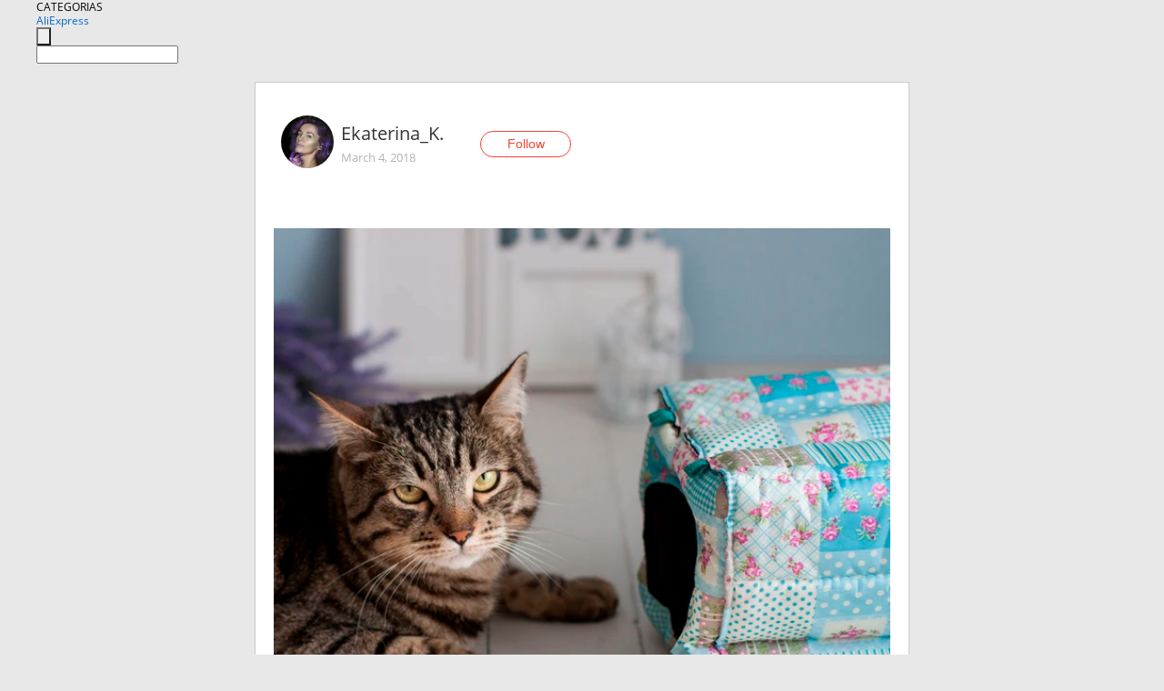

--- FILE ---
content_type: text/html;charset=UTF-8
request_url: https://www.aliexpress.com/star/ru/d-article-10009766698188.html
body_size: 8744
content:
<!doctype html>
<html xmlns:og="http://ogp.me/ns#" xmlns:fb="http://www.facebook.com/2008/fbml">
<head>
    <meta charset="utf-8" />
    <meta http-equiv="Content-Type" content="text/html; charset=utf-8">
            <meta name="keywords" content="Домик для мелкой живности

  Я">
    
            <meta name="description" content="Домик для мелкой живности

  Я-то думала, он для котов (у нас их два), но на деле он слишком мелкий и взрослый кот туда вообще никак не влезет. Больше подойдет " />
        <meta name="google-translate-customization" content="8daa66079a8aa29e-f219f934a1051f5a-ge19f8e1eaa3bf94b-e"/>
            <title>Домик для мелкой живности

  Я - Aliexpress</title>
                                                
           <meta name="data-spm" content="a2g1i">
    
    
                <link rel="alternate" media="only screen and (max-width: 640px)" href="https://star.aliexpress.com/post/10009766698188"/>    
                <link rel="canonical" href="https://star.aliexpress.com/post/10009766698188">     
    
    
           <meta property="og:title" content="#AliExpress" />
   <meta name="twitter:title" content="#AliExpress" />

   <meta property="og:description" content="Smarter Shopping, Better Living!  Aliexpress.com" />
   <meta name="twitter:description" content="Smarter Shopping, Better Living!  Aliexpress.com" />

   <meta property="og:image" content="https://ae-pic-a1.aliexpress-media.com/kf/HTB1l_K.aVzsK1Rjy1Xbq6xOaFXap.jpg" />
   <meta name="twitter:image" content="https://ae-pic-a1.aliexpress-media.com/kf/HTB1l_K.aVzsK1Rjy1Xbq6xOaFXap.jpg" />

   <meta property="og:image:width" content="1200" />

   <meta property="og:image:height" content="630" />

<meta property="og:url" content="https://star.aliexpress.com/post/10009766698188?type=1" />

<meta property="og:type" content="article" />

<meta name="twitter:card" content="summary" />
    <meta name="viewport" content="width=device-width, initial-scale=1.0, maximum-scale=1.0, user-scalable=no" />
    <link rel="shortcut icon" href="//ae01.alicdn.com/images/eng/wholesale/icon/aliexpress.ico" type="image/x-icon"/>

    <link rel="stylesheet" type="text/css" href="//i.alicdn.com/ae-ugc/common/pc/??main.css?t=982562" />

    <script src="//i.alicdn.com/ae-global/atom/??atom.js?t=982562" data-locale="en_US"></script>
    <script src="//i.alicdn.com/ae-ugc/??hashmap.js?t=982562"></script>

        <script src="//aeu.alicdn.com/ctl/ctl.js" type="text/javascript" data-env="us"></script>
<script crossorigin type="text/javascript"  data-version="" src="//i.alicdn.com/ae-ugc/collection/pc/article/v2/??article.js?t=982562" async defer></script>



</head>
<body data-locale="" data-spm="10719911"><script>
with(document)with(body)with(insertBefore(createElement("script"),firstChild))setAttribute("exparams","userid=&aplus&ali_beacon_id=&ali_apache_id=&ali_apache_track=&ali_apache_tracktmp=&dmtrack_c={}&hn=ae%2dugc%2dweb%2df033001207014%2eus44&asid=AQAAAAD832ppYAm6XwAAAAB7DRfN96/LnA==&sidx=0",id="beacon-aplus",src="//assets.alicdn.com/g/alilog/??aplus_plugin_aefront/index.js,mlog/aplus_int.js")
</script>
    <script>
    !(function (c, b, d, a) {
        c[a] || (c[a] = {});
        c[a].config = {
            pid: "f1fxt4k42w@c5477aa275899fd",
            appType: "web",
            imgUrl: "https://retcode-us-west-1.arms.aliyuncs.com/r.png?",
            sendResource: true,
            enableLinkTrace: true,
            behavior: true,
            ignore: {
                ignoreApis: [function (str) {
                    return !(/aliexpress/.test(str));
                }]
            }
        };
        with (b) with (body) with (insertBefore(createElement("script"), firstChild)) setAttribute("crossorigin", "", src = d)
    })(window, document, "https://g.alicdn.com/retcode/cloud-sdk/bl.js", "__bl");
</script>
    <input type="hidden" id="web-info:ws-reg-ori" value="detail" />
<input type="hidden" id="userDeviceType" value="" />
<input type="hidden" id="userCountryCode" value="US"/>
<input type="hidden" id="userCountryName" value="United States"/>
<input type="hidden" id="isResponstiveHeader" value="true"/>
<input type="hidden" id="month" value="1"/>
<input type="hidden" id="day" value="16"/>

    <input type="hidden" id="isSeller" value="false"/>

    <dsi src="https://cdp.aliexpress.com/60.htm"></dsi>


<script type="text/javascript">
    var headerConfig = {
        locale: "en_US",
        site: "glo"
    }
</script>


            <esi:include src="https://common.aliexpress.com/aeregion/aliexpress.com/common/@langField/me-lighthouse-header.htm?locale=en_US" ttl="500s"/>
    
<div class="header header-outer-container" id="header" data-spm="1000002">
    <div class="header-wrap container">
                    <div class="hm-left">
                    <div class="header-categories" id="header-categories">
                <span class="categories-title">CATEGORIAS</span>
                <i class="balloon-arrow"></i>
            </div>
                                                <div class="site-logo inside-page-logo">
                        <a href="//www.aliexpress.com/"><span class="logo-base">AliExpress</span></a>
                    </div>
                                    </div>
        <div class="hm-right">
        	                        <esi:include src="https://common.aliexpress.com/aeregion/aliexpress.com/common/@langField/ae-header.htm?locale=en_US" ttl="500s"/>
            </div>
        <div class="hm-middle">
            <form id="form-searchbar" class="searchbar-form" action="/wholesale" method="get">
                <input type="hidden" id="catId" name="catId" value="0" />
                <input type="hidden" id="historyTab" />
                <input type="hidden" id="historySearchInput" />
                <input type="hidden" id="historySearchCountry" />
                <input type="hidden" id="initiative_id" name="initiative_id" value="" />
                                                                                                                                                    <div class="searchbar-operate-box">
                                                <div id="search-cate" class="search-category hidden-sm">
                                                    <div class="search-cate-title"><span id="search-category-value" class="search-category-value"></span></div>
                        </div>
                        <input type="submit" class="search-button" value=""/>
                    </div>
                                <div class="search-key-box">
                                    <input type="text" placeholder="" maxlength="50" autocomplete="off" value="" name="SearchText" class="search-key" id="search-key" />
                                </div>
            </form>
                    </div>
    </div>
</div>

    <link rel="stylesheet" type="text/css" href="//i.alicdn.com/ae-ugc/collection/pc/article/??article.css?t=982562"/>

<div class="empty-tip">
    <div class="tip">
        <img src="//ae01.alicdn.com/kf/HTB1fv9CLXXXXXbWaXXX760XFXXXH.png" alt="">
        <p>No item found</p>
    </div>
</div>

<div class="page-container">
    <div class="container">
        <div class="main-container post-container">
            <div class="loading"></div>
            <div class="mm-ae-listUser-h5 content-container">
                <div class="list">
                    <div class="bg-cover">
                        <div class="mask-layer"></div>
                    </div>
                    <div class="userInfo">
                        <img style="margin: 8px; float: left" src="" alt="">
                        <div class="userInfo-name-container">
                            <span class="nickname"></span>
                            <p class="time"></p>
                        </div>


                        <div class="follow-wrapper ib-wrapper">
                            <span class="btn-follow-wrapper follow">
                                <button class="btn-follow">Follow</button>
                                <button class="btn-following">Following</button>
                            </span>
                        </div>
                    </div>

                    <div id="post-title" class="ugc-post-title subpost-elements">Post Title</div>
                    <div class="guidance">
                        <span id="post-summary-id" class="post-summary">Guidance</span>
                        <div class="post-border"></div>
                    </div>
                </div>
            </div>

            <div class="mm-ae-ugc-tags-h5 content-container" style="display:none">
                <div class="collage-tags">
                    <p>Related hashtags (<span class="tag-num">&nbsp;</span>)</p>
                    <div class="tags-collage"></div>
                </div>
            </div>

            <div class="mm-ae-ugc-comment-like content-container" id="ugc-comment-like">
                <div class="post-feedback">
                    <ul class="ui-tab-nav util-clearfix">
                        <li class="tab-comments ui-tab-active"><i></i>Comments (<span class="num" id="comments-num">0</span>)</li>
                        <li class="tab-likes"><i></i>Likes (<span class="num" id="likes-num">0</span>)</li>
                    </ul>
                    <div class="ui-tab-body">
                        <div class="ui-tab-pannel">
                            <div class="add-comment">
                                <div class="comment-head hide"><span class="comment-name">reply <i class="name">name</i><i class="btn-del">×</i></span></div>
                                <textarea class="form-control" maxlength="500" id="comment-input"></textarea>
                                <div class="comment-login-tips"><p>Sign In</p></div>
                                <div id="error-tips" class="error-tips"></div>
                                <button class="btn-post-comment">Post comment</button>
                            </div>
                            <div class="comments-box" id="comments-box">
                                <ul class="comments-list">
                                </ul>
                                <div class="all-comments hide"><span class="btn-more">VIEW MORE</span></div>
                            </div>
                        </div>
                        <div class="ui-tab-pannel hide">
                            <ul class="likes-list util-clearfix">
                            </ul>
                            <div class="all-likes hide"><span class="btn-more">VIEW MORE</span></div>
                        </div>
                    </div>
                </div>
            </div>
        </div>
    </div>
</div>

<script id="commentTemp" type="text/x-handlebars-template">
{{#each commentList}}
<li>
    <span class="r-avatar"><img src="{{formatAvatar commenterMember}}" class="avatar-m" alt="{{formatName commenterMember commenterMemberseq}}"></span>
    <div class="r-user-info"><span class="r-name">{{formatName commenterMember commenterMemberseq}}</span><span class="r-time">{{time createtime}}</span></div>
    <p class="r-message"><span class="be-reply {{isReplyHide beReplyNickname}}">{{beReplyNickname}}</span>{{comment}}</p>
<div class="r-operations">
    <span class="r-reply-btn" data-id="{{id}}"><i class="reply-icon"></i><span>reply</span></span>
    {{#if canDelete}}
    <span class="r-delete-btn" data-id="{{id}}"><i class="delete-icon">×</i><span>Delete</span></span>
    {{/if}}
</div>
</li>
{{/each}}
</script>

<script id="likeTemp" type="text/x-handlebars-template">
    {{#each likeList}}
    <li>
        <span class="r-avatar"><img src="{{formatAvatar this}}" class="avatar-m" alt="{{formatName this}}"></span>
        <span class="r-name">{{formatName this}}</span>
        <span class="r-time" style="display:none">Followers: {{fansCount}}</span>
    </li>
    {{/each}}
</script>

<script id="productsTemp" type="text/x-handlebars-template">
    <p class="product-header">Product List ({{count this}})</p>
<ul class="product-list">
    {{#each this}}
<li class="{{isLiHide @index}}">
    <div class="product-img-wrapper">
        <a href="{{formatUrl extendsInfo.itemUrl}}"><img src="{{extendsInfo.imageUrl}}"/></a>
    </div>
<div class="product-txt-wrapper">
    <p class="product-title"><a href="{{formatUrl extendsInfo.itemUrl}}">{{extendsInfo.comment}}</a></p>
    {{#if sellOut}}
    <span class="sell-out">Not available</span>
    {{/if}}
<p class="product-price">{{#if mobilePromotionPrice}}<i class="mobile-icon"></i><span class="mobile-tip">App only</span>{{/if}}<a
        href="{{formatUrl extendsInfo.itemUrl}}">{{extendsInfo.showPrice}}</a></p>
</div>
</li>
    {{/each}}
</ul>
    <div class="view-more {{isShow this}}"><span class="btn-more">VIEW MORE</span>
    </div>
</script>

<script>
var runParams = {
    '_lang':'en_US',
    '_platform': 'other',
    '_currency':'USD',
    'postResult': '',
    'isSuccess': 'true',
    'postId': '10009766698188',
    'appType': '1',
    'postDetailVO': '%7B%22commentList%22%3A%5B%7B%22beReplyCommentid%22%3A0%2C%22beReplyMemberseq%22%3A0%2C%22beReplyNickname%22%3A%22%22%2C%22canDelete%22%3Afalse%2C%22comment%22%3A%22%5C%22%D0%94%D0%BB%D1%8F%20%D0%BF%D0%BE%D0%BB%D1%83%D1%87%D0%B5%D0%BD%D0%B8%D1%8F%20%D0%BB%D1%83%D1%87%D1%88%D0%B8%D1%85%20%D1%82%D0%BE%D0%B2%D0%B0%D1%80%D0%BE%D0%B2%20%D0%B4%D0%BB%D1%8F%20%D0%B6%D0%B8%D0%B2%D0%BE%D1%82%D0%BD%D1%8B%D1%85%20%D0%BE%D1%82%D0%BA%D1%80%D0%BE%D0%B9%D1%82%D0%B5%20%D1%8D%D1%82%D1%83%20%D1%81%D1%81%D1%8B%D0%BB%D0%BA%D1%83%20%D0%B8%20%D0%B2%D1%8B%D0%B1%D0%B5%D1%80%D0%B8%D1%82%D0%B5%20%D1%82%D0%BE%2C%20%D1%87%D1%82%D0%BE%20%D0%B2%D0%B0%D0%BC%20%D0%BD%D1%80%D0%B0%D0%B2%D0%B8%D1%82%D1%81%D1%8F.%20%D0%92%D1%8B%D1%81%D0%BE%D0%BA%D0%B0%D1%8F%20%D1%81%D0%BA%D0%B8%D0%B4%D0%BA%D0%B0%2C%20%D0%BD%D0%B8%D0%B7%D0%BA%D0%B0%D1%8F%20%D1%86%D0%B5%D0%BD%D0%B0%2C%20%D0%B2%D1%8B%D1%81%D0%BE%D0%BA%D0%BE%D0%BA%D0%B0%D1%87%D0%B5%D1%81%D1%82%D0%B2%D0%B5%D0%BD%D0%BD%D0%B0%D1%8F%20%D0%BF%D1%80%D0%BE%D0%B4%D1%83%D0%BA%D1%86%D0%B8%D1%8F.%5Cnhttps%3A%2F%2Fwww.aliexpress.com%2Fstore%2F3630128%2Fsearch%3Fspm%3D2114.12010615.8148362.6.73596337IvfIC5%26origin%3Dn%26SortType%3Dorders_desc%5C%22%5Cn%20%20%22%2C%22commenterMember%22%3A%7B%22autoIncrFansEnable%22%3Afalse%2C%22avatar%22%3A%22https%3A%2F%2Fae01.alicdn.com%2Fkf%2FSfacbce0f6f834ca9a0d070106408566cP.png%22%2C%22commentCount%22%3A0%2C%22contactName%22%3A%22Shop3979003%20Store%22%2C%22country%22%3A%22CN%22%2C%22fansCount%22%3A0%2C%22followCount%22%3A0%2C%22inBlackList%22%3Afalse%2C%22isInBlackList%22%3Afalse%2C%22isLV%22%3Afalse%2C%22lV%22%3Afalse%2C%22memberSeq%22%3A232586026%2C%22nickName%22%3A%22Shop3979003%20Store%22%2C%22officialAccount%22%3Afalse%2C%22showFollowed%22%3A0%7D%2C%22commenterMemberseq%22%3A232586026%2C%22createtime%22%3A1532078478148%2C%22delete%22%3Afalse%2C%22extend%22%3A%22%22%2C%22id%22%3A22232848%2C%22origin%22%3A0%2C%22referId%22%3A10009766698188%2C%22reportUrl%22%3A%22https%3A%2F%2Fm.aliexpress.com%2Fp%2Fcomplaint-center%2Findex.html%23%2Fcomplaint%2FreportContent%3FreportType%3DFEED_COMMENT%26commentId%3D22232848%22%2C%22status%22%3A0%2C%22transContent%22%3A%22%5C%22To%20produce%20the%20best%20products%20for%20animal%20open%20this%20link%20and%20choose%20what%20you%20like.%20High%20discount%2C%20low%20price%2C%20high%20quality%20products.%5CnHttps%3A%2F%2Fwww.aliexpress.com%2Fstore%2F3630128%2Fsearch%3Fspm%3D2114.12010615.8148362.6.73596337IvfIC5%26origin%3Dn%26SortType%3Dorders_desc%5C%22%5Cn%22%2C%22type%22%3A1%7D%2C%7B%22beReplyCommentid%22%3A0%2C%22beReplyMemberseq%22%3A0%2C%22beReplyNickname%22%3A%22%22%2C%22canDelete%22%3Afalse%2C%22comment%22%3A%22%F0%9F%98%BA%22%2C%22commenterMember%22%3A%7B%22autoIncrFansEnable%22%3Afalse%2C%22avatar%22%3A%22https%3A%2F%2Fae-pic-a1.aliexpress-media.com%2Fkf%2FA9965cb48a1a0471492193402e850608cv.jpg_200x200.jpg%22%2C%22commentCount%22%3A0%2C%22contactName%22%3A%22Konstantin%20Lavrenov%22%2C%22country%22%3A%22RU%22%2C%22fansCount%22%3A0%2C%22followCount%22%3A0%2C%22gender%22%3A%22MALE%22%2C%22inBlackList%22%3Afalse%2C%22isInBlackList%22%3Afalse%2C%22isLV%22%3Afalse%2C%22lV%22%3Afalse%2C%22memberSeq%22%3A900424563%2C%22nickName%22%3A%22Konstantin_Lavrenov%22%2C%22officialAccount%22%3Afalse%2C%22showFollowed%22%3A0%7D%2C%22commenterMemberseq%22%3A900424563%2C%22createtime%22%3A1524075521823%2C%22delete%22%3Afalse%2C%22extend%22%3A%22%22%2C%22id%22%3A4000015571747%2C%22origin%22%3A2%2C%22referId%22%3A10009766698188%2C%22reportUrl%22%3A%22https%3A%2F%2Fm.aliexpress.com%2Fp%2Fcomplaint-center%2Findex.html%23%2Fcomplaint%2FreportContent%3FreportType%3DFEED_COMMENT%26commentId%3D4000015571747%22%2C%22status%22%3A0%2C%22transContent%22%3A%22%F0%9F%98%BA%22%2C%22type%22%3A1%7D%2C%7B%22beReplyCommentid%22%3A0%2C%22beReplyMemberseq%22%3A0%2C%22beReplyNickname%22%3A%22%22%2C%22canDelete%22%3Afalse%2C%22comment%22%3A%22%E2%98%BA%22%2C%22commenterMember%22%3A%7B%22autoIncrFansEnable%22%3Afalse%2C%22avatar%22%3A%22https%3A%2F%2Fae-pic-a1.aliexpress-media.com%2Fkf%2FUTB8Zjl8w8ahduJk43Jaq6zM8FXah.jpg_200x200.jpg%22%2C%22commentCount%22%3A0%2C%22contactName%22%3A%22MA%20s%22%2C%22country%22%3A%22MA%22%2C%22fansCount%22%3A0%2C%22followCount%22%3A0%2C%22inBlackList%22%3Afalse%2C%22isInBlackList%22%3Afalse%2C%22isLV%22%3Afalse%2C%22lV%22%3Afalse%2C%22memberSeq%22%3A1632905856%2C%22nickName%22%3A%22Ma_S%22%2C%22officialAccount%22%3Afalse%2C%22showFollowed%22%3A0%7D%2C%22commenterMemberseq%22%3A1632905856%2C%22createtime%22%3A1523972956112%2C%22delete%22%3Afalse%2C%22extend%22%3A%22%22%2C%22id%22%3A50073267834%2C%22origin%22%3A2%2C%22referId%22%3A10009766698188%2C%22reportUrl%22%3A%22https%3A%2F%2Fm.aliexpress.com%2Fp%2Fcomplaint-center%2Findex.html%23%2Fcomplaint%2FreportContent%3FreportType%3DFEED_COMMENT%26commentId%3D50073267834%22%2C%22status%22%3A0%2C%22transContent%22%3A%22%E2%98%BA%22%2C%22type%22%3A1%7D%2C%7B%22beReplyCommentid%22%3A0%2C%22beReplyMemberseq%22%3A0%2C%22beReplyNickname%22%3A%22%22%2C%22canDelete%22%3Afalse%2C%22comment%22%3A%22So%20cute%22%2C%22commenterMember%22%3A%7B%22autoIncrFansEnable%22%3Afalse%2C%22avatar%22%3A%22https%3A%2F%2Fae-pic-a1.aliexpress-media.com%2Fkf%2FUTB8xvq7jMQydeJk43PUq6AyQpXap.jpg_200x200.jpg%22%2C%22commentCount%22%3A0%2C%22contactName%22%3A%22lindinhalivs%20Silva%22%2C%22country%22%3A%22BR%22%2C%22fansCount%22%3A0%2C%22followCount%22%3A0%2C%22inBlackList%22%3Afalse%2C%22isInBlackList%22%3Afalse%2C%22isLV%22%3Afalse%2C%22lV%22%3Afalse%2C%22memberSeq%22%3A1607752700%2C%22nickName%22%3A%22Lindinhalivs_Silva%20%22%2C%22officialAccount%22%3Afalse%2C%22showFollowed%22%3A0%7D%2C%22commenterMemberseq%22%3A1607752700%2C%22createtime%22%3A1523874501010%2C%22delete%22%3Afalse%2C%22extend%22%3A%22%22%2C%22id%22%3A50073066841%2C%22origin%22%3A2%2C%22referId%22%3A10009766698188%2C%22reportUrl%22%3A%22https%3A%2F%2Fm.aliexpress.com%2Fp%2Fcomplaint-center%2Findex.html%23%2Fcomplaint%2FreportContent%3FreportType%3DFEED_COMMENT%26commentId%3D50073066841%22%2C%22status%22%3A0%2C%22transContent%22%3A%22So%20cute%22%2C%22type%22%3A1%7D%2C%7B%22beReplyCommentid%22%3A0%2C%22beReplyMemberseq%22%3A0%2C%22beReplyNickname%22%3A%22%22%2C%22canDelete%22%3Afalse%2C%22comment%22%3A%22So%20cute%22%2C%22commenterMember%22%3A%7B%22autoIncrFansEnable%22%3Afalse%2C%22avatar%22%3A%22https%3A%2F%2Fae-pic-a1.aliexpress-media.com%2Fkf%2FUTB8xvq7jMQydeJk43PUq6AyQpXap.jpg_200x200.jpg%22%2C%22commentCount%22%3A0%2C%22contactName%22%3A%22lindinhalivs%20Silva%22%2C%22country%22%3A%22BR%22%2C%22fansCount%22%3A0%2C%22followCount%22%3A0%2C%22inBlackList%22%3Afalse%2C%22isInBlackList%22%3Afalse%2C%22isLV%22%3Afalse%2C%22lV%22%3Afalse%2C%22memberSeq%22%3A1607752700%2C%22nickName%22%3A%22Lindinhalivs_Silva%20%22%2C%22officialAccount%22%3Afalse%2C%22showFollowed%22%3A0%7D%2C%22commenterMemberseq%22%3A1607752700%2C%22createtime%22%3A1523874521585%2C%22delete%22%3Afalse%2C%22extend%22%3A%22%22%2C%22id%22%3A50072434018%2C%22origin%22%3A2%2C%22referId%22%3A10009766698188%2C%22reportUrl%22%3A%22https%3A%2F%2Fm.aliexpress.com%2Fp%2Fcomplaint-center%2Findex.html%23%2Fcomplaint%2FreportContent%3FreportType%3DFEED_COMMENT%26commentId%3D50072434018%22%2C%22status%22%3A0%2C%22transContent%22%3A%22So%20cute%22%2C%22type%22%3A1%7D%2C%7B%22beReplyCommentid%22%3A0%2C%22beReplyMemberseq%22%3A0%2C%22beReplyNickname%22%3A%22%22%2C%22canDelete%22%3Afalse%2C%22comment%22%3A%22%F0%9F%98%8D%F0%9F%98%8D%22%2C%22commenterMember%22%3A%7B%22autoIncrFansEnable%22%3Afalse%2C%22avatar%22%3A%22https%3A%2F%2Fae-pic-a1.aliexpress-media.com%2Fkf%2FS7bbacb8337064b989bcfd6d37a831993q.jpg_200x200.jpg%22%2C%22commentCount%22%3A0%2C%22contactName%22%3A%22Diego%20Rivera%22%2C%22country%22%3A%22MX%22%2C%22fansCount%22%3A0%2C%22followCount%22%3A0%2C%22gender%22%3A%22MALE%22%2C%22inBlackList%22%3Afalse%2C%22isInBlackList%22%3Afalse%2C%22isLV%22%3Afalse%2C%22lV%22%3Afalse%2C%22memberSeq%22%3A1749204485%2C%22nickName%22%3A%22Diego_Rivera%22%2C%22officialAccount%22%3Afalse%2C%22showFollowed%22%3A0%7D%2C%22commenterMemberseq%22%3A1749204485%2C%22createtime%22%3A1523816623357%2C%22delete%22%3Afalse%2C%22extend%22%3A%22%22%2C%22id%22%3A50072985399%2C%22origin%22%3A2%2C%22referId%22%3A10009766698188%2C%22reportUrl%22%3A%22https%3A%2F%2Fm.aliexpress.com%2Fp%2Fcomplaint-center%2Findex.html%23%2Fcomplaint%2FreportContent%3FreportType%3DFEED_COMMENT%26commentId%3D50072985399%22%2C%22status%22%3A0%2C%22transContent%22%3A%22%F0%9F%98%8D%F0%9F%98%8D%22%2C%22type%22%3A1%7D%2C%7B%22beReplyCommentid%22%3A50072104977%2C%22beReplyMemberseq%22%3A1705190587%2C%22beReplyNickname%22%3A%22Google_B%22%2C%22canDelete%22%3Afalse%2C%22comment%22%3A%22%F0%9F%98%84%F0%9F%98%84%20%20%22%2C%22commenterMember%22%3A%7B%22autoIncrFansEnable%22%3Afalse%2C%22avatar%22%3A%22https%3A%2F%2Fae-pic-a1.aliexpress-media.com%2Fkf%2FUTB8Oz85bo_4iuJk43Fqq6z.FpXaK.jpg_200x200.jpg%22%2C%22commentCount%22%3A0%2C%22contactName%22%3A%22Ekaterina%20K.%22%2C%22country%22%3A%22RU%22%2C%22fansCount%22%3A0%2C%22followCount%22%3A0%2C%22gender%22%3A%22FEMALE%22%2C%22inBlackList%22%3Afalse%2C%22isInBlackList%22%3Afalse%2C%22isLV%22%3Afalse%2C%22lV%22%3Afalse%2C%22memberSeq%22%3A136414188%2C%22nickName%22%3A%22Ekaterina_K.%22%2C%22officialAccount%22%3Afalse%2C%22showFollowed%22%3A0%7D%2C%22commenterMemberseq%22%3A136414188%2C%22createtime%22%3A1523725975338%2C%22delete%22%3Afalse%2C%22extend%22%3A%22%22%2C%22id%22%3A3500000863477%2C%22origin%22%3A7%2C%22referId%22%3A10009766698188%2C%22reportUrl%22%3A%22https%3A%2F%2Fm.aliexpress.com%2Fp%2Fcomplaint-center%2Findex.html%23%2Fcomplaint%2FreportContent%3FreportType%3DFEED_COMMENT%26commentId%3D3500000863477%22%2C%22status%22%3A0%2C%22transContent%22%3A%22%F0%9F%98%84%F0%9F%98%84%20%20%22%2C%22type%22%3A1%7D%2C%7B%22beReplyCommentid%22%3A0%2C%22beReplyMemberseq%22%3A0%2C%22beReplyNickname%22%3A%22%22%2C%22canDelete%22%3Afalse%2C%22comment%22%3A%22%D0%97%D0%B0%D0%BC%D0%B5%D1%87%D0%B0%D1%82%D0%B5%D0%BB%D1%8C%D0%BD%D1%8B%D0%B5%20%D1%84%D0%BE%D1%82%D0%BE%D0%B3%D1%80%D0%B0%D1%84%D0%B8%D0%B8.%20%D0%93%D0%BE%D0%BB%D0%BB%D0%B8%D0%B2%D1%83%D0%B4%20%D0%BE%D1%82%D0%B4%D1%8B%D1%85%D0%B0%D0%B5%D1%82%22%2C%22commenterMember%22%3A%7B%22autoIncrFansEnable%22%3Afalse%2C%22avatar%22%3A%22https%3A%2F%2Fae-pic-a1.aliexpress-media.com%2Fkf%2FUTB8IrDgtiaMiuJk43PTq6ySmXXaB.jpg_200x200.jpg%22%2C%22commentCount%22%3A0%2C%22contactName%22%3A%22google%20b%22%2C%22country%22%3A%22RU%22%2C%22fansCount%22%3A0%2C%22followCount%22%3A0%2C%22gender%22%3A%22MALE%22%2C%22inBlackList%22%3Afalse%2C%22isInBlackList%22%3Afalse%2C%22isLV%22%3Afalse%2C%22lV%22%3Afalse%2C%22memberSeq%22%3A1705190587%2C%22nickName%22%3A%22Google_B%22%2C%22officialAccount%22%3Afalse%2C%22showFollowed%22%3A0%7D%2C%22commenterMemberseq%22%3A1705190587%2C%22createtime%22%3A1523725337789%2C%22delete%22%3Afalse%2C%22extend%22%3A%22%22%2C%22id%22%3A50072104977%2C%22origin%22%3A2%2C%22referId%22%3A10009766698188%2C%22reportUrl%22%3A%22https%3A%2F%2Fm.aliexpress.com%2Fp%2Fcomplaint-center%2Findex.html%23%2Fcomplaint%2FreportContent%3FreportType%3DFEED_COMMENT%26commentId%3D50072104977%22%2C%22status%22%3A0%2C%22transContent%22%3A%22Wonderful.%20hollywood%20resting%22%2C%22type%22%3A1%7D%2C%7B%22beReplyCommentid%22%3A0%2C%22beReplyMemberseq%22%3A0%2C%22beReplyNickname%22%3A%22%22%2C%22canDelete%22%3Afalse%2C%22comment%22%3A%22%F0%9F%91%8D%F0%9F%91%8D%F0%9F%91%8D%20%20%22%2C%22commenterMember%22%3A%7B%22autoIncrFansEnable%22%3Afalse%2C%22avatar%22%3A%22https%3A%2F%2Fae-pic-a1.aliexpress-media.com%2Fkf%2FUTB8.h9LxOaMiuJk43PTq6ySmXXaE.jpg_200x200.jpg%22%2C%22commentCount%22%3A0%2C%22contactName%22%3A%22Viktoria%20SuperViky%22%2C%22country%22%3A%22RU%22%2C%22fansCount%22%3A0%2C%22followCount%22%3A0%2C%22gender%22%3A%22FEMALE%22%2C%22inBlackList%22%3Afalse%2C%22isInBlackList%22%3Afalse%2C%22isLV%22%3Afalse%2C%22lV%22%3Afalse%2C%22memberSeq%22%3A841485542%2C%22nickName%22%3A%22SuperViky%22%2C%22officialAccount%22%3Afalse%2C%22showFollowed%22%3A0%7D%2C%22commenterMemberseq%22%3A841485542%2C%22createtime%22%3A1522543315864%2C%22delete%22%3Afalse%2C%22extend%22%3A%22%22%2C%22id%22%3A3500000665889%2C%22origin%22%3A7%2C%22referId%22%3A10009766698188%2C%22reportUrl%22%3A%22https%3A%2F%2Fm.aliexpress.com%2Fp%2Fcomplaint-center%2Findex.html%23%2Fcomplaint%2FreportContent%3FreportType%3DFEED_COMMENT%26commentId%3D3500000665889%22%2C%22status%22%3A0%2C%22transContent%22%3A%22%F0%9F%91%8D%F0%9F%91%8D%F0%9F%91%8D%20%20%22%2C%22type%22%3A1%7D%2C%7B%22beReplyCommentid%22%3A0%2C%22beReplyMemberseq%22%3A0%2C%22beReplyNickname%22%3A%22%22%2C%22canDelete%22%3Afalse%2C%22comment%22%3A%22%D0%BF%D1%80%D1%80%D0%BB%D0%B4%D0%BB%D0%BB%22%2C%22commenterMember%22%3A%7B%22autoIncrFansEnable%22%3Afalse%2C%22avatar%22%3A%22https%3A%2F%2Fae-pic-a1.aliexpress-media.com%2Fkf%2FS7bbacb8337064b989bcfd6d37a831993q.jpg_200x200.jpg%22%2C%22commentCount%22%3A0%2C%22contactName%22%3A%22andrei%20kuzmin%22%2C%22country%22%3A%22RU%22%2C%22fansCount%22%3A0%2C%22followCount%22%3A0%2C%22inBlackList%22%3Afalse%2C%22isInBlackList%22%3Afalse%2C%22isLV%22%3Afalse%2C%22lV%22%3Afalse%2C%22memberSeq%22%3A1660870535%2C%22nickName%22%3A%22Andrei_Kuzmin%22%2C%22officialAccount%22%3Afalse%2C%22showFollowed%22%3A0%7D%2C%22commenterMemberseq%22%3A1660870535%2C%22createtime%22%3A1521970957579%2C%22delete%22%3Afalse%2C%22extend%22%3A%22%22%2C%22id%22%3A50070857899%2C%22origin%22%3A2%2C%22referId%22%3A10009766698188%2C%22reportUrl%22%3A%22https%3A%2F%2Fm.aliexpress.com%2Fp%2Fcomplaint-center%2Findex.html%23%2Fcomplaint%2FreportContent%3FreportType%3DFEED_COMMENT%26commentId%3D50070857899%22%2C%22status%22%3A0%2C%22transContent%22%3A%22%D0%9F%D1%80%D1%80%D0%BB%D0%B4%D0%BB%D0%BB%22%2C%22type%22%3A1%7D%5D%2C%22isLikeByMe%22%3Afalse%2C%22likeByMe%22%3Afalse%2C%22likeList%22%3A%5B%7B%22createtime%22%3A1546546496962%2C%22id%22%3A4000051087593%2C%22memberSeq%22%3A704596950%2C%22origin%22%3A2%2C%22referId%22%3A10009766698188%2C%22type%22%3A1%7D%2C%7B%22createtime%22%3A1531055513001%2C%22gmtCreate%22%3A1531055513001%2C%22gmtModified%22%3A1531055513001%2C%22id%22%3A0%2C%22memberSeq%22%3A175700033%2C%22origin%22%3A0%2C%22referId%22%3A10009766698188%2C%22type%22%3A1%7D%2C%7B%22createtime%22%3A1529647874517%2C%22gmtCreate%22%3A1529647874517%2C%22gmtModified%22%3A1529647874517%2C%22id%22%3A0%2C%22memberSeq%22%3A172669517%2C%22origin%22%3A7%2C%22referId%22%3A10009766698188%2C%22type%22%3A1%7D%2C%7B%22createtime%22%3A1527181414426%2C%22id%22%3A50085303332%2C%22memberSeq%22%3A1629224851%2C%22origin%22%3A2%2C%22referId%22%3A10009766698188%2C%22type%22%3A1%7D%2C%7B%22createtime%22%3A1526132587419%2C%22id%22%3A50083477623%2C%22memberSeq%22%3A1755223238%2C%22origin%22%3A2%2C%22referId%22%3A10009766698188%2C%22type%22%3A1%7D%2C%7B%22createtime%22%3A1526059405324%2C%22id%22%3A50083035321%2C%22memberSeq%22%3A196201835%2C%22origin%22%3A2%2C%22referId%22%3A10009766698188%2C%22type%22%3A1%7D%2C%7B%22createtime%22%3A1525526758438%2C%22id%22%3A4000023863360%2C%22memberSeq%22%3A710851717%2C%22origin%22%3A2%2C%22referId%22%3A10009766698188%2C%22type%22%3A1%7D%2C%7B%22createtime%22%3A1525189556925%2C%22id%22%3A50081626450%2C%22memberSeq%22%3A1634277922%2C%22origin%22%3A2%2C%22referId%22%3A10009766698188%2C%22type%22%3A1%7D%2C%7B%22createtime%22%3A1525015791943%2C%22id%22%3A4000022412558%2C%22memberSeq%22%3A720791884%2C%22origin%22%3A2%2C%22referId%22%3A10009766698188%2C%22type%22%3A1%7D%2C%7B%22createtime%22%3A1524788237982%2C%22gmtCreate%22%3A1524788237982%2C%22gmtModified%22%3A1524788237982%2C%22id%22%3A0%2C%22memberSeq%22%3A705125654%2C%22origin%22%3A7%2C%22referId%22%3A10009766698188%2C%22type%22%3A1%7D%5D%2C%22memberSnapshotVO%22%3A%7B%22autoIncrFansEnable%22%3Afalse%2C%22avatar%22%3A%22https%3A%2F%2Fae-pic-a1.aliexpress-media.com%2Fkf%2FUTB8Oz85bo_4iuJk43Fqq6z.FpXaK.jpg_200x200.jpg%22%2C%22buyerLevel%22%3A%22A1%22%2C%22commentCount%22%3A0%2C%22contactName%22%3A%22E***a%20K.%22%2C%22country%22%3A%22RU%22%2C%22fansCount%22%3A60298%2C%22followCount%22%3A176%2C%22followedByMe%22%3Afalse%2C%22gender%22%3A%22F%22%2C%22inBlackList%22%3Afalse%2C%22isInBlackList%22%3Afalse%2C%22isLV%22%3Afalse%2C%22lV%22%3Afalse%2C%22memberSeq%22%3A136414188%2C%22nickName%22%3A%22Ekaterina_K.%22%2C%22officialAccount%22%3Afalse%2C%22selfIntro%22%3A%22Id%3A%20ru1016953612%5CnWechat%20%2B79263795471%5CnE-mail%3A%20Enot20%40yandex.ru%5Cn%2B79263795471%5Cn83%2F65%2F94%5Cn%D0%A0%D0%BE%D1%81%D1%82%20162%D1%81%D0%BC%2C%20%D1%81%D1%82%D0%BE%D0%BF%D0%B0%2023.5%D1%81%D0%BC%22%2C%22showFollowed%22%3A0%2C%22ustatus%22%3A0%7D%2C%22postEntity%22%3A%7B%22apptype%22%3A1%2C%22categoryId%22%3A42012%2C%22commentCount%22%3A111%2C%22createtime%22%3A1520161767095%2C%22duringReviewPeriod%22%3Afalse%2C%22extendsJson%22%3A%22%7B%5C%22snsShareImage%5C%22%3A%5C%22HTB1l_K.aVzsK1Rjy1Xbq6xOaFXap.jpg%5C%22%7D%22%2C%22featured%22%3A0%2C%22hashtags%22%3A%22%23pet_products%20%23cat%20%23ilovemycat%20%23pet%20%23my_pet%22%2C%22id%22%3A10009766698188%2C%22itemUrl%22%3A%22https%3A%2F%2Fru.aliexpress.com%2Fitem%2Fpetforu-pet-hanging-warm-house-cotton-cat-hammock-small-animals-nest-cat-rabbit-squirrel-ferret-guinea%2F32823694178.html%22%2C%22likeCount%22%3A349%2C%22locale%22%3A%22ru_RU%22%2C%22localeGroup%22%3A%22ru%22%2C%22mainPicHeight%22%3A933%2C%22mainPicList%22%3A%5B%5D%2C%22mainPicWidth%22%3A1000%2C%22memberseq%22%3A136414188%2C%22origin%22%3A9%2C%22productId%22%3A32823694178%2C%22repostCount%22%3A0%2C%22status%22%3A0%2C%22subPostCount%22%3A11%2C%22subPostList%22%3A%5B%7B%22bigImageUrl%22%3A%22https%3A%2F%2Fae-pic-a1.aliexpress-media.com%2Fkf%2FUTB8cKcKvCnEXKJk43Ubq6zLppXaV.jpg_960x960.jpg%22%2C%22extendsInfo%22%3A%22%7B%5C%22width%5C%22%3A1000%2C%5C%22height%5C%22%3A933%7D%22%2C%22hasBuy%22%3Afalse%2C%22id%22%3A4000006388452%2C%22imageUrl%22%3A%22https%3A%2F%2Fae-pic-a1.aliexpress-media.com%2Fkf%2FUTB8cKcKvCnEXKJk43Ubq6zLppXaV.jpg_640x640.jpg%22%2C%22position%22%3A0%2C%22postId%22%3A10009766698188%2C%22type%22%3A1%7D%2C%7B%22content%22%3A%22%D0%94%D0%BE%D0%BC%D0%B8%D0%BA%20%D0%B4%D0%BB%D1%8F%20%D0%BC%D0%B5%D0%BB%D0%BA%D0%BE%D0%B9%20%D0%B6%D0%B8%D0%B2%D0%BD%D0%BE%D1%81%D1%82%D0%B8%5Cn%5Cn%20%20%D0%AF-%D1%82%D0%BE%20%D0%B4%D1%83%D0%BC%D0%B0%D0%BB%D0%B0%2C%20%D0%BE%D0%BD%20%D0%B4%D0%BB%D1%8F%20%D0%BA%D0%BE%D1%82%D0%BE%D0%B2%20%28%D1%83%20%D0%BD%D0%B0%D1%81%20%D0%B8%D1%85%20%D0%B4%D0%B2%D0%B0%29%2C%20%D0%BD%D0%BE%20%D0%BD%D0%B0%20%D0%B4%D0%B5%D0%BB%D0%B5%20%D0%BE%D0%BD%20%D1%81%D0%BB%D0%B8%D1%88%D0%BA%D0%BE%D0%BC%20%D0%BC%D0%B5%D0%BB%D0%BA%D0%B8%D0%B9%20%D0%B8%20%D0%B2%D0%B7%D1%80%D0%BE%D1%81%D0%BB%D1%8B%D0%B9%20%D0%BA%D0%BE%D1%82%20%D1%82%D1%83%D0%B4%D0%B0%20%D0%B2%D0%BE%D0%BE%D0%B1%D1%89%D0%B5%20%D0%BD%D0%B8%D0%BA%D0%B0%D0%BA%20%D0%BD%D0%B5%20%D0%B2%D0%BB%D0%B5%D0%B7%D0%B5%D1%82.%20%D0%91%D0%BE%D0%BB%D1%8C%D1%88%D0%B5%20%D0%BF%D0%BE%D0%B4%D0%BE%D0%B9%D0%B4%D0%B5%D1%82%20%D0%B4%D0%BB%D1%8F%20%D0%BC%D0%B5%D0%BB%D0%BA%D0%B8%D1%85%20%D0%BA%D1%80%D0%BE%D0%BB%D0%B5%D0%B9%2C%20%D0%BC%D0%BE%D1%80%D1%81%D0%BA%D0%B8%D1%85%20%D1%81%D0%B2%D0%B8%D0%BD%D0%BE%D0%BA%20%D0%B8%D0%BB%D0%B8%20%D0%BC%D0%B0%D0%BB%D0%B5%D0%BD%D1%8C%D0%BA%D0%B8%D1%85%20%D0%BA%D0%BE%D1%82%D1%8F%D1%82.%20%D0%94%D0%BE%D0%BC%D0%B8%D0%BA%20%D0%BF%D1%80%D0%B5%D0%B4%D1%81%D1%82%D0%B0%D0%B2%D0%BB%D0%B5%D0%BD%20%D1%82%D0%BE%D0%BB%D1%8C%D0%BA%D0%BE%20%D0%B2%20%D0%BE%D0%B4%D0%BD%D0%BE%D0%BC%20%D1%80%D0%B0%D0%B7%D0%BC%D0%B5%D1%80%D0%B5%2025%2F25%2F22%D1%81%D0%BC%2C%20%D0%B8%20%D0%B4%D0%B2%D1%83%D1%85%20%D1%86%D0%B2%D0%B5%D1%82%D0%B0%D1%85%3A%20%D0%B3%D0%BE%D0%BB%D1%83%D0%B1%D0%BE%D0%B9%20%D0%B8%20%D1%80%D0%BE%D0%B7%D0%BE%D0%B2%D1%8B%D0%B9%20%28%D0%B4%D0%BB%D1%8F%20%D0%BC%D0%B0%D0%BB%D1%8C%D1%87%D0%B8%D0%BA%D0%BE%D0%B2%20%D0%B8%20%D0%B4%D0%B5%D0%B2%D0%BE%D1%87%D0%B5%D0%BA%29.%20%D0%94%D0%BE%D1%81%D1%82%D0%B0%D0%B2%D0%B8%D0%BB%D0%B8%20%D0%B4%D0%BE%D0%BC%D0%B8%D0%BA%20%D0%B1%D1%8B%D1%81%D1%82%D1%80%D0%BE%2C%20%D0%BE%D0%BD%20%D0%B1%D1%8B%D0%BB%20%D1%81%D0%BB%D0%BE%D0%B6%D0%B5%D0%BD%20%D0%B2%20%D0%BF%D0%B0%D0%BA%D0%B5%D1%82.%20%D0%92%20%D0%BA%D0%BE%D0%BC%D0%BF%D0%BB%D0%B5%D0%BA%D1%82%D0%B5%20%D0%B5%D1%89%D0%B5%20%D0%B1%D1%8B%D0%BB%D0%B8%20%D0%BA%D0%B0%D1%80%D0%B0%D0%B1%D0%B8%D0%BD%D1%8B%2C%20%D1%87%D1%82%D0%BE%D0%B1%D1%8B%20%D0%BA%D1%80%D0%B5%D0%BF%D0%B8%D1%82%D1%8C%20%D0%B4%D0%BE%D0%BC%D0%B8%D0%BA%20%D0%BA%20%D0%BA%D0%BB%D0%B5%D1%82%D0%BA%D0%B5%20%28%D0%BA%D0%BB%D0%B5%D1%82%D0%BA%D0%B0%20%D0%B4%D0%BE%D0%BB%D0%B6%D0%BD%D0%B0%20%D0%B1%D1%8B%D1%82%D1%8C%20%D0%B1%D0%BE%D0%BB%D1%8C%D1%88%D0%BE%D0%B9%29.%20%20%20%20%22%2C%22hasBuy%22%3Afalse%2C%22id%22%3A4000006388453%2C%22position%22%3A1%2C%22postId%22%3A10009766698188%2C%22subTranslatedContents%22%3A%7B%22content%22%3A%22Small%20living%20house%5Cn%5CnI%20thought%20he%20was%20for%20cats%20%28we%20have%20two%20of%20them%29%2C%20but%20in%20fact%20he%27s%20too%20small%20and%20an%20adult%20cat%20does%20not%20fit%20there%20at%20all.%20More%20suitable%20for%20small%20rabbits%2C%20guinea%20pigs%20or%20small%20kittens.%20The%20house%20is%20presented%20in%20only%20one%20size%2025%2F25%2F22%20cm%2C%20and%20two%20colors%3A%20blue%20and%20pink%20%28for%20boys%20and%20girls%29.%20Delivered%20the%20house%20quickly%2C%20it%20was%20folded%20into%20a%20package.%20In%20the%20kit%20there%20were%20carbines%20to%20attach%20the%20house%20to%20the%20cage%20%28the%20cage%20should%20be%20large%29.%22%7D%2C%22type%22%3A0%7D%2C%7B%22bigImageUrl%22%3A%22https%3A%2F%2Fae-pic-a1.aliexpress-media.com%2Fkf%2FUTB8.NdpuU_4iuJk43Fqq6z.FpXa4.jpg_960x960.jpg%22%2C%22extendsInfo%22%3A%22%7B%5C%22width%5C%22%3A1000%2C%5C%22height%5C%22%3A933%7D%22%2C%22hasBuy%22%3Afalse%2C%22id%22%3A4000006388454%2C%22imageUrl%22%3A%22https%3A%2F%2Fae-pic-a1.aliexpress-media.com%2Fkf%2FUTB8.NdpuU_4iuJk43Fqq6z.FpXa4.jpg_640x640.jpg%22%2C%22position%22%3A2%2C%22postId%22%3A10009766698188%2C%22type%22%3A1%7D%2C%7B%22bigImageUrl%22%3A%22https%3A%2F%2Fae-pic-a1.aliexpress-media.com%2Fkf%2FUTB8V.wSvpfFXKJk43Otq6xIPFXaT.jpg_960x960.jpg%22%2C%22extendsInfo%22%3A%22%7B%5C%22width%5C%22%3A1000%2C%5C%22height%5C%22%3A939%7D%22%2C%22hasBuy%22%3Afalse%2C%22id%22%3A4000006388455%2C%22imageUrl%22%3A%22https%3A%2F%2Fae-pic-a1.aliexpress-media.com%2Fkf%2FUTB8V.wSvpfFXKJk43Otq6xIPFXaT.jpg_640x640.jpg%22%2C%22position%22%3A3%2C%22postId%22%3A10009766698188%2C%22type%22%3A1%7D%2C%7B%22bigImageUrl%22%3A%22https%3A%2F%2Fae-pic-a1.aliexpress-media.com%2Fkf%2FUTB8H4BpuU_4iuJk43Fqq6z.FpXaz.jpg_960x960.jpg%22%2C%22extendsInfo%22%3A%22%7B%5C%22width%5C%22%3A1000%2C%5C%22height%5C%22%3A950%7D%22%2C%22hasBuy%22%3Afalse%2C%22id%22%3A4000006388456%2C%22imageUrl%22%3A%22https%3A%2F%2Fae-pic-a1.aliexpress-media.com%2Fkf%2FUTB8H4BpuU_4iuJk43Fqq6z.FpXaz.jpg_640x640.jpg%22%2C%22position%22%3A4%2C%22postId%22%3A10009766698188%2C%22type%22%3A1%7D%2C%7B%22bigImageUrl%22%3A%22https%3A%2F%2Fae-pic-a1.aliexpress-media.com%2Fkf%2FUTB84oCGvdoSdeJk43Owq6ya4XXaX.jpg_960x960.jpg%22%2C%22extendsInfo%22%3A%22%7B%5C%22width%5C%22%3A1000%2C%5C%22height%5C%22%3A914%7D%22%2C%22hasBuy%22%3Afalse%2C%22id%22%3A4000006388457%2C%22imageUrl%22%3A%22https%3A%2F%2Fae-pic-a1.aliexpress-media.com%2Fkf%2FUTB84oCGvdoSdeJk43Owq6ya4XXaX.jpg_640x640.jpg%22%2C%22position%22%3A5%2C%22postId%22%3A10009766698188%2C%22type%22%3A1%7D%2C%7B%22content%22%3A%22%20%D0%94%D0%BE%D0%BC%D0%B8%D0%BA%20%D0%BC%D1%8F%D0%B3%D0%BA%D0%B8%D0%B9%2C%20%D0%B1%D0%B5%D1%81%D0%BA%D0%B0%D1%80%D0%BA%D0%B0%D1%81%D0%BD%D1%8B%D0%B9%2C%20%D0%BD%D0%BE%20%D0%BD%D0%B5%20%D0%BF%D0%B0%D0%B4%D0%B0%D0%B5%D1%82.%20%D0%A5%D0%BE%D1%82%D1%8F%20%D0%B8%D0%B4%D0%B5%D0%B0%D0%BB%D1%8C%D0%BD%D0%BE%20%D1%80%D0%BE%D0%B2%D0%BD%D0%BE%20%D1%82%D0%BE%D0%B6%D0%B5%20%D0%BD%D0%B5%20%D1%81%D1%82%D0%BE%D0%B8%D1%82%29%20%D0%9C%D0%B0%D1%82%D0%B5%D1%80%D0%B8%D0%B0%D0%BB%20%D1%83%D0%BA%D0%B0%D0%B7%D0%B0%D0%BD%20%D0%BA%D0%B0%D0%BA%20%D1%85%D0%BB%D0%BE%D0%BF%D0%BE%D0%BA%2C%20%D0%BD%D0%BE%20%D0%B2%D0%BD%D1%83%D1%82%D1%80%D0%B8%20%D1%82%D0%BE%D1%87%D0%BD%D0%BE%20%D0%BE%D1%82%D0%B4%D0%B5%D0%BB%D0%BA%D0%B0%20%D1%81%D0%B8%D0%BD%D1%82%D0%B5%D1%82%D0%B8%D0%BA%D0%BE%D0%B9%20%D1%87%D0%B5%D1%80%D0%BD%D0%BE%D0%B3%D0%BE%20%D1%86%D0%B2%D0%B5%D1%82%D0%B0.%20%D0%A8%D0%BE%D0%B2%D1%87%D0%B8%D0%BA%D0%B8%20%D1%80%D0%BE%D0%B2%D0%BD%D1%8B%D0%B5%2C%20%D0%BA%D0%B0%D1%87%D0%B5%D1%81%D1%82%D0%B2%D0%BE%20%D1%85%D0%BE%D1%80%D0%BE%D1%88%D0%B5%D0%B5.%20%D0%92%20%D0%B2%D0%B8%D1%81%D1%8F%D1%87%D0%B5%D0%BC%20%D0%BF%D0%BE%D0%BB%D0%BE%D0%B6%D0%B5%D0%BD%D0%B8%D0%B8%20%D0%B4%D0%BD%D0%BE%20%D0%B1%D1%83%D0%B4%D0%B5%D1%82%20%D0%BF%D1%80%D0%BE%D0%B3%D0%B8%D0%B1%D0%B0%D1%82%D1%8C%D1%81%D1%8F%20%D0%BF%D0%BE%D0%B4%20%D1%82%D1%8F%D0%B6%D0%B5%D1%81%D1%82%D1%8C%D1%8E%20%D0%B6%D0%B8%D0%B2%D0%BE%D1%82%D0%BD%D0%BE%D0%B3%D0%BE.%20%D0%94%D1%83%D0%BC%D0%B0%D1%8E%2C%20%D0%B7%D0%B8%D0%BC%D0%BE%D0%B9%20%D0%B2%20%D0%B4%D0%BE%D0%BC%D0%B8%D0%BA%D0%B5%20%D0%B1%D1%83%D0%B4%D0%B5%D1%82%20%D1%82%D0%B5%D0%BF%D0%BB%D0%BE%29%5Cn%20%20%D0%9D%D0%B0%D1%88%D0%B8%20%D0%BA%D0%BE%D1%82%D1%8B%20%D0%BD%D0%B5%20%D0%BE%D1%86%D0%B5%D0%BD%D0%B8%D0%BB%D0%B8%2C%20%D0%BD%D0%B0%D0%B2%D0%B5%D1%80%D0%BD%D0%BE%20%D0%BF%D0%BE%D1%82%D0%BE%D0%BC%D1%83%20%D1%87%D1%82%D0%BE%20%D0%BD%D0%B5%20%D1%81%D0%BC%D0%BE%D0%B3%D0%BB%D0%B8%20%D0%B7%D0%B0%D0%BB%D0%B5%D0%B7%D1%82%D1%8C%20%D0%B2%D0%BD%D1%83%D1%82%D1%80%D1%8C%29%20%D0%9F%D1%80%D0%B8%D1%88%D0%BB%D0%BE%D1%81%D1%8C%20%D1%84%D0%BE%D1%82%D0%BE%D0%B3%D1%80%D0%B0%D1%84%D0%B8%D1%80%D0%BE%D0%B2%D0%B0%D1%82%D1%8C%20%D0%BD%D0%B0%D1%81%D0%B8%D0%BB%D1%8C%D0%BD%D0%BE%2C%20%D1%87%D0%B5%D0%BC%20%D0%BF%D0%BE%D0%BB%D0%BE%D1%81%D0%B0%D1%82%D1%8B%D0%B9%20%D0%A1%D1%91%D0%BC%D0%B0%20%D0%B1%D1%8B%D0%BB%20%D0%BD%D0%B5%20%D0%BE%D1%87%D0%B5%D0%BD%D1%8C%20%D1%80%D0%B0%D0%B4.%20%D0%97%D0%B0%D1%82%D0%BE%20%D0%BA%D0%BE%D1%82%D0%B5%D0%B9%D0%BA%D0%B0%20%D0%93%D0%BB%D0%B0%D1%88%D0%B0%20%D0%B1%D1%8B%D0%BB%D0%B0%20%D0%B1%D0%BE%D0%BB%D0%B5%D0%B5%20%D0%B1%D0%BB%D0%B0%D0%B3%D0%BE%D1%81%D0%BA%D0%BB%D0%BE%D0%BD%D0%BD%D0%BE%D0%B9%29%20%D0%92%20%D0%BE%D0%B1%D1%89%D0%B5%D0%BC%2C%20%D0%B4%D0%BE%D0%BC%D0%B8%D0%BA%20%D0%BD%D0%B5%D0%BF%D0%BB%D0%BE%D1%85%D0%BE%D0%B9%2C%20%D0%B5%D1%81%D0%BB%D0%B8%20%D1%85%D0%BE%D1%82%D0%B8%D1%82%D0%B5%20%D0%BA%D1%83%D0%BF%D0%B8%D1%82%D1%8C%20%D1%81%D0%B2%D0%BE%D0%B5%D0%BC%D1%83%20%D0%B7%D0%B2%D0%B5%D1%80%D1%8C%D0%BA%D1%83%20%D1%87%D1%82%D0%BE-%D1%82%D0%BE%20%D0%BF%D0%BE-%D0%BF%D1%80%D0%B8%D0%BB%D0%B8%D1%87%D0%BD%D0%B5%D0%B5%20%D0%BC%D0%B5%D1%82%D0%B0%D0%BB%D0%BB%D0%B8%D1%87%D0%B5%D1%81%D0%BA%D0%BE%D0%B9%20%D0%BA%D0%BB%D0%B5%D1%82%D0%BA%D0%B8%29%20%20%20%20%22%2C%22hasBuy%22%3Afalse%2C%22id%22%3A4000006388458%2C%22position%22%3A6%2C%22postId%22%3A10009766698188%2C%22subTranslatedContents%22%3A%7B%22content%22%3A%22The%20house%20is%20soft%2C%20frameless%2C%20but%20does%20not%20fall.%20Although%20perfectly%20exactly%20also%20not%20worth%20it%29%20the%20material%20is%20indicated%20as%20cotton%2C%20but%20inside%20exactly%20the%20finish%20with%20synthetic%20black.%20The%20sutures%20are%20smooth%2C%20the%20quality%20is%20good.%20In%20the%20hanging%20position%2C%20the%20bottom%20will%20bend%20under%20the%20weight%20of%20the%20animal.%20I%20think%2C%20in%20the%20winter%20in%20the%20house%20will%20be%20warm%29%5CnOur%20cats%20did%20not%20appreciate%20it%2C%20probably%20because%20they%20could%20not%20climb%20inside%29%20had%20to%20take%20pictures%20forcibly%2C%20than%20striped%20sister%20was%20not%20very%20happy.%20But%20the%20cat%20glasha%20was%20more%20benevolent%29%20in%20general%2C%20the%20house%20is%20not%20bad%2C%20if%20you%20want%20to%20buy%20your%20little%20animal%20something%20more%20decent%20than%20a%20metal%20cage%29%22%7D%2C%22type%22%3A0%7D%2C%7B%22bigImageUrl%22%3A%22https%3A%2F%2Fae-pic-a1.aliexpress-media.com%2Fkf%2FUTB8FEWGvdoSdeJk43Owq6ya4XXax.jpg_960x960.jpg%22%2C%22extendsInfo%22%3A%22%7B%5C%22width%5C%22%3A1000%2C%5C%22height%5C%22%3A929%7D%22%2C%22hasBuy%22%3Afalse%2C%22id%22%3A4000006388459%2C%22imageUrl%22%3A%22https%3A%2F%2Fae-pic-a1.aliexpress-media.com%2Fkf%2FUTB8FEWGvdoSdeJk43Owq6ya4XXax.jpg_640x640.jpg%22%2C%22position%22%3A7%2C%22postId%22%3A10009766698188%2C%22type%22%3A1%7D%2C%7B%22bigImageUrl%22%3A%22https%3A%2F%2Fae-pic-a1.aliexpress-media.com%2Fkf%2FUTB8V6sHvyDEXKJk43Oqq6Az3XXae.jpg_960x960.jpg%22%2C%22extendsInfo%22%3A%22%7B%5C%22width%5C%22%3A1000%2C%5C%22height%5C%22%3A943%7D%22%2C%22hasBuy%22%3Afalse%2C%22id%22%3A4000006388460%2C%22imageUrl%22%3A%22https%3A%2F%2Fae-pic-a1.aliexpress-media.com%2Fkf%2FUTB8V6sHvyDEXKJk43Oqq6Az3XXae.jpg_640x640.jpg%22%2C%22position%22%3A8%2C%22postId%22%3A10009766698188%2C%22type%22%3A1%7D%2C%7B%22bigImageUrl%22%3A%22https%3A%2F%2Fae-pic-a1.aliexpress-media.com%2Fkf%2FUTB8AcoNvqrFXKJk43Ovq6ybnpXaG.jpg_960x960.jpg%22%2C%22extendsInfo%22%3A%22%7B%5C%22width%5C%22%3A1000%2C%5C%22height%5C%22%3A936%7D%22%2C%22hasBuy%22%3Afalse%2C%22id%22%3A4000006388461%2C%22imageUrl%22%3A%22https%3A%2F%2Fae-pic-a1.aliexpress-media.com%2Fkf%2FUTB8AcoNvqrFXKJk43Ovq6ybnpXaG.jpg_640x640.jpg%22%2C%22position%22%3A9%2C%22postId%22%3A10009766698188%2C%22type%22%3A1%7D%2C%7B%22content%22%3A%22%23pet%20%20%20%20%22%2C%22hasBuy%22%3Afalse%2C%22id%22%3A4000006388462%2C%22position%22%3A10%2C%22postId%22%3A10009766698188%2C%22subTranslatedContents%22%3A%7B%22content%22%3A%22%23pet%20%20%20%20%22%7D%2C%22type%22%3A0%7D%5D%2C%22subtypes%22%3A%220%2C1%22%2C%22summary%22%3A%22%22%2C%22themeIds%22%3A%223%22%2C%22title%22%3A%22%22%2C%22translatedContents%22%3A%7B%7D%2C%22viewCount%22%3A0%7D%7D',
    'spm':'',
    'fromSns':''
};
</script><script>
    var i18n_biz = window.i18n_biz || {};
    i18n_biz.productList = "Product List";
    i18n_biz.appOnly = "App only";
    i18n_biz.notAvailable = "Not available";
    i18n_biz.viewMore = "VIEW MORE";

    
seajs.iuse("//i.alicdn.com/ae-ugc/collection/pc/article/v2/article.js")(function (Article) {
        Article.init();
    });
</script>

    <script>
        if(!window.runParams) {
		    window.runParams = {};
	    }
	    window.runParams._csrf_token = '222192e5-6850-40c4-ad8b-cdff83cb571d'
    </script>
                <esi:include src="https://common.aliexpress.com/aeregion/aliexpress.com/common/@langField/ae-footer.htm?locale=en_US" ttl="500s"/>
    
</body>
</html>


--- FILE ---
content_type: application/javascript
request_url: https://ae.mmstat.com/eg.js?t=1768611844541
body_size: -99
content:
window.goldlog=(window.goldlog||{});goldlog.Etag="BM7xIaSZ0UwCARK/ixksmlaJ";goldlog.stag=1;

--- FILE ---
content_type: application/javascript
request_url: https://ae.mmstat.com/eg.js?t=1768611841740
body_size: 82
content:
window.goldlog=(window.goldlog||{});goldlog.Etag="BM7xIaSZ0UwCARK/ixksmlaJ";goldlog.stag=2;